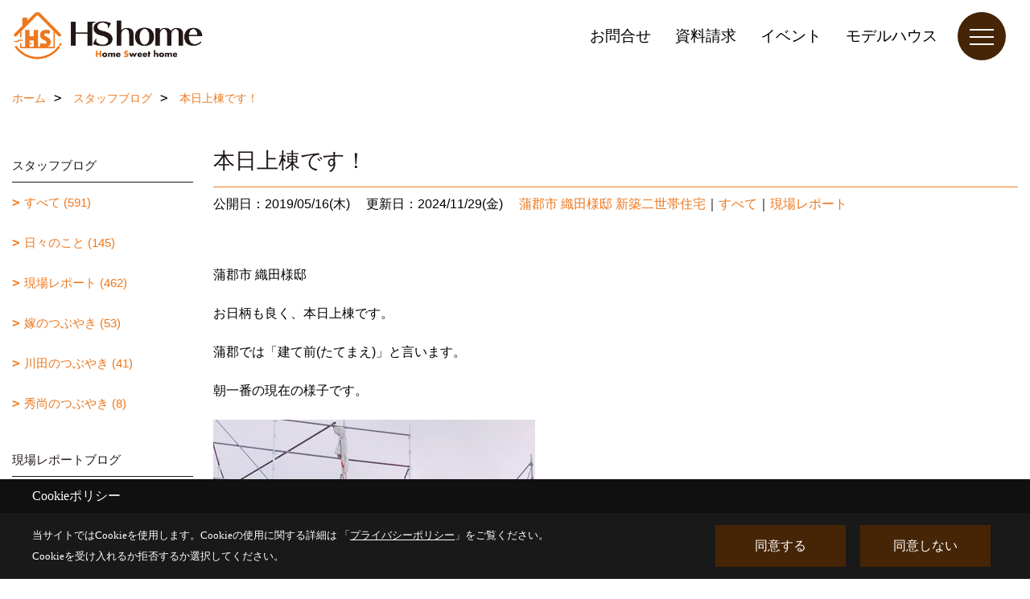

--- FILE ---
content_type: text/html; charset=UTF-8
request_url: https://www.hshome2014.com/co_diary/6b35b474021479e7eb76e9b82b1e4472.html
body_size: 13769
content:
<!DOCTYPE html>
<html lang="ja">
<head prefix="og: http://ogp.me/ns# fb: http://ogp.me/ns/fb# article: http://ogp.me/ns/article#">
<script>if(self != top){window['ga-disable-G-PFQE01MMHV'] = true;top.location=self.location;}</script>


<script>(function(w,d,s,l,i){w[l]=w[l]||[];w[l].push({'gtm.start':
new Date().getTime(),event:'gtm.js'});var f=d.getElementsByTagName(s)[0],
j=d.createElement(s),dl=l!='dataLayer'?'&l='+l:'';j.async=true;j.src=
'https://www.googletagmanager.com/gtm.js?id='+i+dl;f.parentNode.insertBefore(j,f);
})(window,document,'script','dataLayer','GTM-NV94PS6');</script>

<meta http-equiv="Content-Type" content="text/html; charset=utf-8">
<base href="https://www.hshome2014.com/">
<title>本日上棟です! スタッフブログ 新築工事 注文住宅 事例集 施工例 愛知県豊川市 豊橋市 田原市 蒲郡市 パッシブハウス パッシブデザイン 建築家 一級建築士 一級建築士事務所 工務店 エイチエスホーム</title>

<meta name="viewport" content="width=device-width,initial-scale=1">
<meta http-equiv="X-UA-Compatible" content="IE=edge">
<meta http-equiv="Expires" content="14400">
<meta name="format-detection" content="telephone=no">
<meta name="keywords" content="本日上棟です!,スタッフブログ,新築工事,注文住宅,事例集,施工例,豊川市,豊橋市,田原市,蒲郡市,リフォーム,リノベーション,パッシブハウス,パッシブデザイン,建築家,一級建築士,一級建築士事務所,工務店,エイチエスホーム">
<meta name="description" content="本日上棟です! 愛知県豊川市で新築注文住宅・リフォーム・リノベーションを行っている一級建築士事務所兼工務店のエイチエスホームです。家づくりを最初から最後までひとりの人間がずっと担当する形でお客様の理想の家づくりをサポートします。どうぞお気軽にご相談、お問い合わせ下さい。">

<meta name="SKYPE_TOOLBAR" content="SKYPE_TOOLBAR_PARSER_COMPATIBLE">
<meta name="apple-mobile-web-app-title" content="株式会社エイチエスホーム">
<meta property="og:type" content="article" />
<meta property="og:url" content="https://www.hshome2014.com/co_diary/6b35b474021479e7eb76e9b82b1e4472.html" />
<meta property="og:title" content="本日上棟です! スタッフブログ 新築工事 注文住宅 事例集 施工例 愛知県豊川市 豊橋市 田原市 蒲郡市 パッシブハウス パッシブデザイン 建築家 一級建築士 一級建築士事務所 工務店 エイチエスホーム" />
<meta property="og:description" content="本日上棟です! 愛知県豊川市で新築注文住宅・リフォーム・リノベーションを行っている一級建築士事務所兼工務店のエイチエスホームです。家づくりを最初から最後までひとりの人間がずっと担当する形でお客様の理想の家づくりをサポートします。どうぞお気軽にご相談、お問い合わせ下さい。" />
<meta property="og:image" content="https://www.hshome2014.com/assets/img/amp-default.png" />
<meta property="og:site_name" content="エイチエスホーム｜一級建築士と建てる家・完全自由設計のこだわり住宅・愛知県豊川市" />
<meta property="og:locale" content="ja_JP" />
<meta name="twitter:card" content="summary" />



<link rel="canonical" href="https://www.hshome2014.com/co_diary/6b35b474021479e7eb76e9b82b1e4472.html">



<link rel="stylesheet" href="css/base.css?v=202602030736">
<link rel="stylesheet" href="assets/templates/css/site_design.css?v=202602030736">

<link rel="stylesheet" href="assets/css/swiper.min.css">
<link rel="stylesheet" href="css/as_co.css?202602030736">

<link rel="preconnect" href="https://fonts.googleapis.com">
<link rel="preconnect" href="https://fonts.gstatic.com" crossorigin>
<link href="https://fonts.googleapis.com/css2?family=Noto+Sans+JP&family=Shippori+Mincho&display=swap" rel="stylesheet">

<link rel="icon" href="https://www.hshome2014.com/favicon.ico">
<link rel="apple-touch-icon" href="https://www.hshome2014.com/assets/img/apple-touch-icon.png">

<script src="assets/js/jquery-2.2.4.min.js"></script>
<script defer>document.addEventListener('DOMContentLoaded', function(){const imagesDom = document.querySelectorAll('.rte_area img, .lazy img');imagesDom.forEach(img => {const width = img.getAttribute('width');const height = img.getAttribute('height');if (width && height) {img.style.aspectRatio = `${width} / ${height}`;}img.dataset.layzr = img.src;img.src = 'assets/img/blank.gif';});
});</script>


<script type="application/ld+json">{"@context": "http://schema.org","@type": "Organization","name": "株式会社エイチエスホーム","url": "https://www.hshome2014.com/","logo": "https://www.hshome2014.com/./assets/article_image_save/Ubb20211013100853.jpg","image": "","address": {"@type": "PostalAddress","postalCode": "441-0105","addressCountry": "JP","addressRegion": "愛知県","addressLocality": "豊川市","streetAddress": "伊奈町並松112番地1"}}</script><script type="application/ld+json">{"@context": "http://schema.org","@type": "Article","headline": "本日上棟です! スタッフブログ 新築工事 注文住宅 事例集 施工例 愛知県豊川市 豊橋市 田原市 蒲郡市 パッシブハウス パッシブデザイン 建築家 一級建築士 一級建築士事務所 工務店 エイチエスホーム","url": "https://www.hshome2014.com/co_diary/6b35b474021479e7eb76e9b82b1e4472.html","description": "本日上棟です! 愛知県豊川市で新築注文住宅・リフォーム・リノベーションを行っている一級建築士事務所兼工務店のエイチエスホームです。家づくりを最初から最後までひとりの人間がずっと担当する形でお客様の理想の家づくりをサポートします。どうぞお気軽にご相談、お問い合わせ下さい。","datePublished": "2019-05-16","dateModified": "2019-05-16","author": {"@type": "Organization","name": "株式会社エイチエスホーム"}}</script>
</head>

<body id="page57" class="normal">
<noscript><iframe src="https://www.googletagmanager.com/ns.html?id=GTM-NV94PS6" height="0" width="0" style="display:none;visibility:hidden"></iframe></noscript>
<a id="top" name="top"></a>

<header id="mainHeader" class="wbg">
<section id="header">

<a href="https://www.hshome2014.com/" id="logo"><img src="./assets/article_image_save/Ubb20211013100853.jpg" alt="HShome" width="400" height="101"></a>
<div id="headBtns">
<ul class="flx">
<li class="btn01"><a class="wf1" href="toiawase/index.html" id="header_menu01">お問合せ</a></li>
<li class="btn02"><a class="wf1" href="siryo/index.html" id="header_menu02">資料請求</a></li>
<li class="btn03"><a class="wf1" href="co_event.html" id="header_menu03">イベント</a></li>
<li class="btn04"><a class="wf1" href="https://www.hshome2014.com/co_event/da2de1ebcfe89c56c2bed841c5b4f54a.html" id="header_menu04">モデルハウス</a></li>

</ul>
</div>
<div id="spbtn" class="spbtn bg"><div class="menu-button"><span class="tbn wbg"></span><span class="mbn wbg"></span><span class="bbn wbg"></span></div></div>
</section>

<nav id="navi">
<div class="inner">
<div class="navi">
<div id="gn1"><div class="bbc smn wf1">初めての方へ</div><ul><li><a class="bc wf1" id="menu選べる３つのスタイル" href="co_navi/4a051a5116abdd45f3ad1c8c9652cae3-230.html">・選べる３つのスタイル</a></li><li><a class="bc wf1" id="menuイチオシ！Smart2030零和の家" href="co_navi/299c64a167930f1ede9adf1a585325fc-226.html">・イチオシ！Smart2030零和の家</a></li><li><a class="bc wf1" id="menu家づくりの流れ" href="co_navi/6dc4180f0d3ade078cdc9f029aa0060d-13.html">・家づくりの流れ</a></li><li><a class="bc wf1" id="menu標準仕様" href="co_navi/552dafe3e8dcb8e578a509034fc1a816-14.html">・標準仕様</a></li><li><a class="bc wf1" id="menuモデルハウス" href="co_navi/2f9f21f14e7ac32049f65c70b2eda568-208.html">・モデルハウス</a></li><li><a class="bc wf1" id="menu平屋" href="co_navi/115f48a7da805f9141388aab078c006f-209.html">・平屋</a></li><li><a class="bc wf1" id="menu大切なお金の話" href="co_navi/52527ff704d037bebba1ed98e3ec50df-210.html">・大切なお金の話</a></li><li><a class="bc wf1" id="menuライフスタイルのご提案" href="co_navi/d218c981b5d2c2188bb63a39cf6c7565-211.html">・ライフスタイルのご提案</a></li><li><a class="bc wf1" id="menuLINE公式アカウント（各種SNSも）" href="co_navi/deaf6c816d5ebb73d60a91153810bb7b-212.html">・LINE公式アカウント（各種SNSも）</a></li></ul></div><div id="gn2"><div class="bbc smn wf1">エイチエスホームの家づくり</div><ul><li><a class="bc wf1" id="menuエイチエスホームの家づくり" href="co_navi/82c123ec5ef3ebcfd7cac56c67a5b3bf-139.html">・エイチエスホームの家づくり</a></li><li><a class="bc wf1" id="menu自由設計" href="co_navi/94ce164651730e05ab13d091f78c2e18-127.html">・自由設計</a></li><li><a class="bc wf1" id="menu現場経験のある一級建築士" href="co_navi/57a46134e7a50d96ea76e060d6bac7ba-16.html">・現場経験のある一級建築士</a></li><li><a class="bc wf1" id="menu一貫した業務体制" href="co_navi/6107559d4ed2027e90efbaca7651ea8f-164.html">・一貫した業務体制</a></li><li><a class="bc wf1" id="menu高気密高断熱" href="co_navi/eedf480a6c9bf05f3dd1cc4168cc8d34-213.html">・高気密高断熱</a></li><li><a class="bc wf1" id="menu全館空調" href="co_navi/5a71d7228385a7226f37ed529e93cd4a-214.html">・全館空調</a></li><li><a class="bc wf1" id="menuパッシブ＆デザイン" href="co_navi/cc01691d9849b394f4172643b7a3fe9a-215.html">・パッシブ＆デザイン</a></li><li><a class="bc wf1" id="menu地震に強い" href="co_navi/52ad7f50987941c0a443a642a7ba1cb6-216.html">・地震に強い</a></li><li><a class="bc wf1" id="menu保証とアフターサービス" href="co_navi/8069af048d7b5ef5880a3fcef1c2eb5f-217.html">・保証とアフターサービス</a></li><li><a class="bc wf1" id="menu不動産" href="co_navi/adf8595adb523e1be30f6fa0240357d1-218.html">・不動産</a></li></ul></div><div id="gn3"><div class="bbc smn wf1">実例が見たい</div><ul><li><a class="bc wf1" id="menuフォトギャラリー" href="co_photo.html">・フォトギャラリー</a></li><li><a class="bc wf1" id="menuお客様の声" href="co_visit.html">・お客様の声</a></li><li><a class="bc wf1" id="menu現場レポート" href="co_seko_voice.html">・現場レポート</a></li><li><a class="bc wf1" id="menu完工事例" href="co_kanko_voice.html">・完工事例</a></li><li><a class="bc wf1" id="menu開催予定のイベント" href="co_event.html">・開催予定のイベント</a></li><li><a class="bc wf1" id="menu過去開催のイベント" href="co_event_rp.html">・過去開催のイベント</a></li></ul></div><div id="gn4"><div class="bbc smn wf1">家づくり豆知識</div><ul><li><a class="bc wf1" id="menuQ＆A" href="co_navi/808ac2f51eb594114ee4b108b6d3003c-176.html">・Q＆A</a></li><li><a class="bc wf1" id="menu補助金活用でお得に家づくり" href="co_navi/832b61f8d03cddf050d13f42838c5bcd-168.html">・補助金活用でお得に家づくり</a></li><li><a class="bc wf1" id="menuGX志向型住宅" href="co_navi/c/8/231/">・GX志向型住宅</a></li><li><a class="bc wf1" id="menuYouTube" href="co_navi/e64602d631e26cce90d80d71104020ed-224.html">・YouTube</a></li></ul></div><div id="gn5"><div class="bbc smn wf1">会社案内</div><ul><li><a class="bc wf1" id="menu会社案内" href="co_navi/60ddf0749ed0a18b2430174915b0180d-219.html">・会社案内</a></li><li><a class="bc wf1" id="menu現場レポートブログ" href="co_navi/bf553e79206f36fcb9ba0b844b3d331f-220.html">・現場レポートブログ</a></li><li><a class="bc wf1" id="menuスタッフブログ" href="https://www.hshome2014.com/co_diary/c/54/56/" target="_blank">・スタッフブログ</a></li><li><a class="bc wf1" id="menu社長お役立ちコラム" href="https://www.hshome2014.com/co_diary/c/166/167/" target="_blank">・社長お役立ちコラム</a></li><li><a class="bc wf1" id="menuプライバシーポリシー" href="co_navi/2fefee3cbcd78bbbb90e0414b9e75bc9-104.html">・プライバシーポリシー</a></li><li><a class="bc wf1" id="menuSDGsへの取り組み" href="co_navi/be584e9bf39e5492565cd2c1590932c3-223.html">・SDGsへの取り組み</a></li></ul></div><div id="gn6"><div class="bbc smn wf1">リフォーム・サービス</div><ul><li><a class="bc wf1" id="menuリフォーム・リノベーション" href="co_navi/05c245b230acbd41d6710d346a488c10-11.html">・リフォーム・リノベーション</a></li><li><a class="bc wf1" id="menuビフォーアフター" href="co_navi/d37f2be7cb38702dd1f6b0cab5e7459c-103.html">・ビフォーアフター</a></li><li><a class="bc wf1" id="menuリフォームフォトギャラリー" href="co_photo/c/160/161/">・リフォームフォトギャラリー</a></li><li><a class="bc wf1" id="menu補助金について" href="co_navi/6ada225a5d397bb422cb7e217e24de4f-169.html">・補助金について</a></li></ul></div><div id="gn7"><div class="bbc smn wf1">パソコン・スマホ教室</div><ul><li><a class="bc wf1" id="menuアットホームパソコン教室" href="co_navi/b80f8d07f1610d35f02d173653b9cffb-21.html">・アットホームパソコン教室</a></li></ul></div>
</div>

<div class="infoBox">
<div class="btn">
<ul>
<li class="btn01"><a class="wf1 wbc bg"  href="toiawase/index.html" id="btn_menu01">お問合せ</a></li>
<li class="btn02"><a class="wf1 wbc sbg" href="siryo/index.html" id="btn_menu02">資料請求</a></li>
<li class="btn03"><a class="wf1 wbc bg" href="co_event.html" id="btn_menu03">イベント</a></li>
</ul>
</div>
<div class="tel wf1 fwb">tel.<a href="tel:0120-553-524" id="menu_tel">0120-553-524</a></div>
<div class="info">[営業時間]　9:00~18:00<br>[定休日]　第1第3第5土曜日、日曜日、祝日</div>
<aside class="snsBox">
<ul class="flx">
<li><a href="https://lin.ee/6Xidfdi" target="_blank"><img src="./assets/article_image_save/wuJ20241112111019r.png" alt="LINE" width="30" height="30"></a></li><li><a href="https://www.instagram.com/hshome_home/" target="_blank"><img src="./assets/article_image_save/Cab20241112111006r.png" alt="Instagram" width="30" height="30"></a></li><li><a href="https://www.youtube.com/channel/UCAF1ny8z8maBMhsVmQHKp3w" target="_blank"><img src="./assets/article_image_save/QHy20241112111013r.png" alt="YouTube" width="30" height="30"></a></li><li><a href="https://www.tiktok.com/@hshome_home" target="_blank"><img src="./assets/article_image_save/tOn20221117190609r.png" alt="" width="30" height="30"></a></li><li><a href="https://www.facebook.com/HShome2014" target="_blank"><img src="./assets/article_image_save/pWY20241112111028r.png" alt="facebook" width="30" height="30"></a></li><li><a href="co_navi/be584e9bf39e5492565cd2c1590932c3-223.html"><img src="./assets/article_image_save/Qkc20220526061440r.png" alt="" width="30" height="30"></a></li></ul>
</aside>

</div>
</div>
</nav>

</header>


<main id="wrapper">
<article>


<section id="contents" class="clf">


<div id="breadCrumbs" class="clearfix">
<ul itemscope itemtype="http://schema.org/BreadcrumbList">
<li itemprop="itemListElement" itemscope itemtype="http://schema.org/ListItem"><a href="https://www.hshome2014.com/" itemprop="item"><span itemprop="name">ホーム</span></a><meta itemprop="position" content="1" /></li>
<li itemprop="itemListElement" itemscope itemtype="http://schema.org/ListItem"><a href="https://www.hshome2014.com/co_diary.html" itemprop="item"><span itemprop="name">スタッフブログ</span></a><meta itemprop="position" content="2" /></li>
<li itemprop="itemListElement" itemscope itemtype="http://schema.org/ListItem"><a href="/co_diary/6b35b474021479e7eb76e9b82b1e4472.html" itemprop="item">
<span itemprop="name">本日上棟です！</span></a><meta itemprop="position" content="4" /></li>
</ul>
</div>


<div id="mainCont">

<div class="articlePager sp">
<ul>
<li class="prev"><a href="co_diary/38722803d32a22d93f3672a2ad0293f4.html">前の記事</a></li>
<li class="list"><a href="co_diary/c/129/136/">一覧</a></li>
<li class="next"><a href="co_diary/1b1e5918c4e9e41e16642be987249dee.html">次の記事</a></li>
</ul>
</div>


<div id="articleTitle" class="diary">
<h1 class="wf1 tbc bdb solid lbl">本日上棟です！</h1>
<div class="info">
<span>公開日：2019/05/16(木)</span>
<span>更新日：2024/11/29(金)</span>
<a href="co_diary/c/129/136/">蒲郡市 織田様邸 新築二世帯住宅</a>｜<a href="co_diary/c/54/151/">すべて</a>｜<a href="co_diary/c/54/122/">現場レポート</a></div>
</div>


<div class="rte_area">
<p>蒲郡市 織田様邸<br><br>お日柄も良く、本日上棟です。<br><br>蒲郡では「建て前(たてまえ)」と言います。<br><br>朝一番の現在の様子です。<br><br><img src="assets/images/07blog/oda/10_joutou_tate.jpg" alt="建前工事" width="400" height="711"><br><br><img src="assets/images/07blog/oda/11_joutou.jpg" alt="建前工事2" width="400" height="225"><br><br><br>これから大工さんが一日かけて家の骨組みを建てて行きます。<br><br>途中経過も随時アップしていきますのでお楽しみに！<br><br>本日は上棟式の後、お餅投げがあります。<br><br>18時前後になるかと思います。<br><br>お近くの方は是非、袋持参でお餅やお菓子を拾いにお越しください。&nbsp;&nbsp;</p>
<p>&nbsp;</p>
<p><a title="エイチエスホームが愛知県代表としてLEEに掲載されました！" href="co_diary/625c2f61ab63c24683ebe0a237a58d2b-151.html"><img src="assets/images/07blog/LEE/LEEbanar.jpg" alt="" width="650" height="135" /></a></p>
<p style="text-align: left;"><strong><span style="color: #ff6600;">＿＿＿＿＿＿＿＿＿＿＿＿＿＿＿＿＿＿＿＿＿＿</span></strong><br /><br />公式SNSアカウントもぜひご覧ください！<br />いいね！やコメント、フォローしていただけると嬉しいです♪</p>
<p>▷<a href="https://www.instagram.com/hshome_home">Instagram</a></p>
<p>▷<a href="https://www.youtube.com/channel/UCAF1ny8z8maBMhsVmQHKp3w">YouTube</a></p>
<p>▷<a href="https://page.line.me/591buayl?openQrModal=true">公式LINE</a></p>
<p>公式LINEでは、個人情報の入力の手間なく簡単にお問い合わせもいただけます(^^)/<br />ぜひお友達追加をお願いします！</p>
<p><a class="txtLink" title="LINEで気軽にお問い合わせください" href="https://page.line.me/591buayl?openQrModal=true" target="_blank" rel="noopener"><img src="assets/images/08topics/IMG_3646.JPG" alt="LINEで気軽にお問い合わせください" width="700" height="250" /></a></p>
</div>

<div class="articlePager">
<ul>
<li class="prev"><a href="co_diary/38722803d32a22d93f3672a2ad0293f4.html">前の記事</a></li>
<li class="list"><a href="co_diary/c/129/136/">一覧</a></li>
<li class="next"><a href="co_diary/1b1e5918c4e9e41e16642be987249dee.html">次の記事</a></li>
</ul>
</div>


<aside id="article_list" class="bg4">
<h2 class="wf1 tbc">記事一覧</h2>
<ul>
<li class="wbg"><a href="co_diary/ce30c448564f5d780227320b7d07effb.html"><span class="date bc2">25/12/22</span><span class="pt">子育てパパママ必見！「見積もりが安い家」より「あとから高くならない家」を選んでください</span></a></li>
<li class="wbg"><a href="co_diary/db31d515658cb30f383dc7dd4b030f0e.html"><span class="date bc2">25/12/17</span><span class="pt">豊川市N様邸　本日お引渡しでした♪</span></a></li>
<li class="wbg"><a href="co_diary/db89136666185138dfe7ec891bf86b32.html"><span class="date bc2">25/12/15</span><span class="pt">見学＆体感会、ありがとうございました♪</span></a></li>
<li class="wbg"><a href="co_diary/2477c91bb885632d823515cca7e1be72.html"><span class="date bc2">25/12/08</span><span class="pt">クリスマスイベント♪ありがとうございました！</span></a></li>
<li class="wbg"><a href="co_diary/bdf966bfe5da29cb8473358d4e3280db.html"><span class="date bc2">25/12/02</span><span class="pt">＼子育てママ・パパ必見！／ みらいエコ住宅2026でお得にマイホームを建てるなら「今」がチャンス！</span></a></li>
<li class="wbg"><a href="co_diary/7c8bf20239a4ca273f92438e920e6a5e.html"><span class="date bc2">25/11/17</span><span class="pt">＼子育てママ必見／「今の住宅価格ってなんで高いの？」をスッキリ解説！後悔しない家づくりのポイント</span></a></li>
<li class="wbg"><a href="co_diary/9a6778ec39d474f6f25b9f89e24c722d.html"><span class="date bc2">25/11/07</span><span class="pt">豊川市N様邸　11/7のレポート</span></a></li>
<li class="wbg"><a href="co_diary/12424c1982b18681144d05712872d7e5.html"><span class="date bc2">25/10/30</span><span class="pt">【社長コラム】ローコスト住宅・通常価格住宅・高価格住宅の違いを解説！子育て世帯におすすめは？</span></a></li>
<li class="wbg"><a href="co_diary/dacea19f54a480a5276cce027c9324ef.html"><span class="date bc2">25/10/29</span><span class="pt">ハロウィン♪ありがとうございました！</span></a></li>
<li class="wbg"><a href="co_diary/76c921d2f84092a7e79a6cdbd8410e54.html"><span class="date bc2">25/10/15</span><span class="pt">【社長コラム】失敗したくない！注文住宅の資金計画と契約の流れ</span></a></li>
</ul>
</aside>

<form name="pager_form" method="GET" action=""><input type="hidden" name="current" value="1"/></form>
<div class="pager">
<p class="currentPage tac bc2">1ページ&nbsp;（全60ページ中）</p>
<ul>
<li class="first"><a ></a></li>
<li class="prev"><a ></a></li>
<li class="page"><a class="current wbc bg">1</a></li>
<li class="page"><a href="javascript:fnPagerMove('2')">2</a></li>
<li class="page"><a href="javascript:fnPagerMove('3')">3</a></li>
<li class="page"><a href="javascript:fnPagerMove('4')">4</a></li>
<li class="page"><a href="javascript:fnPagerMove('5')">5</a></li>
<li class="page"><a href="javascript:fnPagerMove('6')">6</a></li>
<li class="next"><a href="javascript:fnPagerMove('2');"></a></li>
<li class="last"><a href="javascript:fnPagerMove('60')"></a></li>
</ul>
</div>


</div>


<aside id="side_menu_diary">

<div id="dCatList">
<h2 class="wf1 tbc bdb solid bbl">スタッフブログ</h2>
<ul class="cate_sub">
<li><a href="co_diary/c/54/151/">すべて (591)</a></li><li><a href="co_diary/c/54/56/">日々のこと (145)</a></li><li><a href="co_diary/c/54/122/">現場レポート (462)</a></li><li><a href="co_diary/c/54/123/">嫁のつぶやき (53)</a></li><li><a href="co_diary/c/54/124/">川田のつぶやき (41)</a></li><li><a href="co_diary/c/54/173/">秀尚のつぶやき (8)</a></li></ul>
<h2 class="wf1 tbc bdb solid bbl">現場レポートブログ</h2>
<ul class="cate_sub">
<li><a href="co_diary/c/129/227/">豊川市 N様邸 新築注文住宅 (10)</a></li><li><a href="co_diary/c/129/201/">豊橋市 K様邸 新築注文住宅 (17)</a></li><li><a href="co_diary/c/129/200/">豊橋市 S様邸 新築注文住宅 (7)</a></li><li><a href="co_diary/c/129/189/">浜松市 U様邸【全館空調】新築注文住宅 (12)</a></li><li><a href="co_diary/c/129/188/">豊川市 加藤様邸【全館空調】新築注文住宅 (9)</a></li><li><a href="co_diary/c/129/187/">豊橋市 永野様邸 【全館空調】新築注文住宅 (14)</a></li><li><a href="co_diary/c/129/186/">豊川市 O様邸 新築注文住宅 (7)</a></li><li><a href="co_diary/c/129/184/">エイチエスホームタウン形原 (4)</a></li><li><a href="co_diary/c/129/183/">豊川市 S様邸 新築注文住宅  (14)</a></li><li><a href="co_diary/c/129/181/">豊橋市N様邸【全館空調平屋】新築注文住宅 (6)</a></li><li><a href="co_diary/c/129/180/">豊川市 西田様邸 注文住宅 (11)</a></li><li><a href="co_diary/c/129/179/">豊川市 松井様邸 注文住宅 (9)</a></li><li><a href="co_diary/c/129/177/">豊川市 HShome【Newモデルハウス】 (20)</a></li><li><a href="co_diary/c/129/175/">エイチエスホームタウン分譲地一ノ坪 (1)</a></li><li><a href="co_diary/c/129/157/">東急リゾート 20街区 リフォーム (4)</a></li><li><a href="co_diary/c/129/152/">リフォーム･リノベーション (59)</a></li><li><a href="co_diary/c/129/149/">田原市 河合様邸 新築注文住宅 (15)</a></li><li><a href="co_diary/c/129/148/">豊橋市 谷山様邸 新築注文住宅 (27)</a></li><li><a href="co_diary/c/129/147/">蒲郡市 池田様邸 新築注文住宅 (22)</a></li><li><a href="co_diary/c/129/138/">豊川市 A様邸 新築注文住宅 (18)</a></li><li><a href="co_diary/c/129/137/">豊橋市 柏村様邸 新築注文住宅 (8)</a></li><li><a href="co_diary/c/129/136/">蒲郡市 織田様邸 新築二世帯住宅 (26)</a></li><li><a href="co_diary/c/129/135/">東急リゾートタウン浜名湖 リノベーション住宅 (9)</a></li><li><a href="co_diary/c/129/134/">豊川市 石黒様邸 新築注文住宅 (26)</a></li><li><a href="co_diary/c/129/133/">東急リゾートタウン浜名湖 新築注文住宅 (12)</a></li><li><a href="co_diary/c/129/131/">豊橋市 杉本様邸 新築注文住宅 (21)</a></li><li><a href="co_diary/c/129/130/">豊川市 天野様邸 新築注文住宅 (32)</a></li><li><a href="co_diary/c/129/158/">豊橋市 S様邸 新築注文住宅 (9)</a></li><li><a href="co_diary/c/129/163/">豊橋市I様邸 【平屋】新築注文住宅 (11)</a></li><li><a href="co_diary/c/129/170/">豊橋市 T様邸 【全館空調】新築注文住宅 (16)</a></li></ul>
<h2 class="wf1 tbc bdb solid bbl">社長お役立ちコラム</h2>
<ul class="cate_sub">
<li><a href="co_diary/c/166/167/">社長お役立ちコラム (13)</a></li></ul>
</div>


<div id="calendar" class="bg2">
<h2 class="wf1 bc2 tac bdb solid bbl">2026年02月</h2>
<table class="bc2">
<thead><tr><th>日</th><th>月</th><th>火</th><th>水</th><th>木</th><th>金</th><th>土</th></tr></thead>
<tbody>
<tr>
<td>1</td>
<td>2</td>
<td>3</td>
<td>4</td>
<td>5</td>
<td>6</td>
<td>7</td>
</tr>
<tr>
<td>8</td>
<td>9</td>
<td>10</td>
<td>11</td>
<td>12</td>
<td>13</td>
<td>14</td>
</tr>
<tr>
<td>15</td>
<td>16</td>
<td>17</td>
<td>18</td>
<td>19</td>
<td>20</td>
<td>21</td>
</tr>
<tr>
<td>22</td>
<td>23</td>
<td>24</td>
<td>25</td>
<td>26</td>
<td>27</td>
<td>28</td>
</tr>
</tbody>
</table>
<div class="clearfix np bdt solid bbl"><a class="prev" href="co_diary/calender/202601.html">前月</a><a class="next" href="co_diary/calender/202603.html">翌月</a></div>
</div>



<div id="archiveBox">
<h2 class="wf1 tbc bdb solid bbl">アーカイブ</h2>
<form name="archive" method="POST" action="">
<select name="number" id="number_select" onchange="document.location=form.number.options[form.number.selectedIndex].value;">
<option selected="selected">月別で見る</option>
<option value="co_diary/calender/202512.html"><a href="co_diary/calender/202512.html">2025年12月(5 件)</a></option>
<option value="co_diary/calender/202511.html"><a href="co_diary/calender/202511.html">2025年11月(2 件)</a></option>
<option value="co_diary/calender/202510.html"><a href="co_diary/calender/202510.html">2025年10月(3 件)</a></option>
<option value="co_diary/calender/202509.html"><a href="co_diary/calender/202509.html">2025年09月(7 件)</a></option>
<option value="co_diary/calender/202508.html"><a href="co_diary/calender/202508.html">2025年08月(1 件)</a></option>
<option value="co_diary/calender/202507.html"><a href="co_diary/calender/202507.html">2025年07月(3 件)</a></option>
<option value="co_diary/calender/202506.html"><a href="co_diary/calender/202506.html">2025年06月(4 件)</a></option>
<option value="co_diary/calender/202505.html"><a href="co_diary/calender/202505.html">2025年05月(5 件)</a></option>
<option value="co_diary/calender/202504.html"><a href="co_diary/calender/202504.html">2025年04月(8 件)</a></option>
<option value="co_diary/calender/202503.html"><a href="co_diary/calender/202503.html">2025年03月(10 件)</a></option>
<option value="co_diary/calender/202502.html"><a href="co_diary/calender/202502.html">2025年02月(9 件)</a></option>
<option value="co_diary/calender/202501.html"><a href="co_diary/calender/202501.html">2025年01月(7 件)</a></option>
<option value="co_diary/calender/202412.html"><a href="co_diary/calender/202412.html">2024年12月(11 件)</a></option>
<option value="co_diary/calender/202411.html"><a href="co_diary/calender/202411.html">2024年11月(11 件)</a></option>
<option value="co_diary/calender/202410.html"><a href="co_diary/calender/202410.html">2024年10月(14 件)</a></option>
<option value="co_diary/calender/202409.html"><a href="co_diary/calender/202409.html">2024年09月(7 件)</a></option>
<option value="co_diary/calender/202408.html"><a href="co_diary/calender/202408.html">2024年08月(10 件)</a></option>
<option value="co_diary/calender/202407.html"><a href="co_diary/calender/202407.html">2024年07月(7 件)</a></option>
<option value="co_diary/calender/202406.html"><a href="co_diary/calender/202406.html">2024年06月(7 件)</a></option>
<option value="co_diary/calender/202405.html"><a href="co_diary/calender/202405.html">2024年05月(6 件)</a></option>
<option value="co_diary/calender/202404.html"><a href="co_diary/calender/202404.html">2024年04月(5 件)</a></option>
<option value="co_diary/calender/202403.html"><a href="co_diary/calender/202403.html">2024年03月(2 件)</a></option>
<option value="co_diary/calender/202402.html"><a href="co_diary/calender/202402.html">2024年02月(3 件)</a></option>
<option value="co_diary/calender/202401.html"><a href="co_diary/calender/202401.html">2024年01月(3 件)</a></option>
<option value="co_diary/calender/202312.html"><a href="co_diary/calender/202312.html">2023年12月(4 件)</a></option>
<option value="co_diary/calender/202311.html"><a href="co_diary/calender/202311.html">2023年11月(4 件)</a></option>
<option value="co_diary/calender/202310.html"><a href="co_diary/calender/202310.html">2023年10月(5 件)</a></option>
<option value="co_diary/calender/202309.html"><a href="co_diary/calender/202309.html">2023年09月(5 件)</a></option>
<option value="co_diary/calender/202308.html"><a href="co_diary/calender/202308.html">2023年08月(6 件)</a></option>
<option value="co_diary/calender/202307.html"><a href="co_diary/calender/202307.html">2023年07月(4 件)</a></option>
<option value="co_diary/calender/202306.html"><a href="co_diary/calender/202306.html">2023年06月(7 件)</a></option>
<option value="co_diary/calender/202305.html"><a href="co_diary/calender/202305.html">2023年05月(7 件)</a></option>
<option value="co_diary/calender/202304.html"><a href="co_diary/calender/202304.html">2023年04月(4 件)</a></option>
<option value="co_diary/calender/202303.html"><a href="co_diary/calender/202303.html">2023年03月(4 件)</a></option>
<option value="co_diary/calender/202302.html"><a href="co_diary/calender/202302.html">2023年02月(6 件)</a></option>
<option value="co_diary/calender/202301.html"><a href="co_diary/calender/202301.html">2023年01月(3 件)</a></option>
<option value="co_diary/calender/202212.html"><a href="co_diary/calender/202212.html">2022年12月(3 件)</a></option>
<option value="co_diary/calender/202211.html"><a href="co_diary/calender/202211.html">2022年11月(5 件)</a></option>
<option value="co_diary/calender/202210.html"><a href="co_diary/calender/202210.html">2022年10月(3 件)</a></option>
<option value="co_diary/calender/202209.html"><a href="co_diary/calender/202209.html">2022年09月(5 件)</a></option>
<option value="co_diary/calender/202208.html"><a href="co_diary/calender/202208.html">2022年08月(9 件)</a></option>
<option value="co_diary/calender/202207.html"><a href="co_diary/calender/202207.html">2022年07月(7 件)</a></option>
<option value="co_diary/calender/202206.html"><a href="co_diary/calender/202206.html">2022年06月(11 件)</a></option>
<option value="co_diary/calender/202205.html"><a href="co_diary/calender/202205.html">2022年05月(5 件)</a></option>
<option value="co_diary/calender/202204.html"><a href="co_diary/calender/202204.html">2022年04月(4 件)</a></option>
<option value="co_diary/calender/202203.html"><a href="co_diary/calender/202203.html">2022年03月(5 件)</a></option>
<option value="co_diary/calender/202202.html"><a href="co_diary/calender/202202.html">2022年02月(8 件)</a></option>
<option value="co_diary/calender/202201.html"><a href="co_diary/calender/202201.html">2022年01月(10 件)</a></option>
<option value="co_diary/calender/202112.html"><a href="co_diary/calender/202112.html">2021年12月(5 件)</a></option>
<option value="co_diary/calender/202111.html"><a href="co_diary/calender/202111.html">2021年11月(5 件)</a></option>
<option value="co_diary/calender/202110.html"><a href="co_diary/calender/202110.html">2021年10月(7 件)</a></option>
<option value="co_diary/calender/202109.html"><a href="co_diary/calender/202109.html">2021年09月(6 件)</a></option>
<option value="co_diary/calender/202108.html"><a href="co_diary/calender/202108.html">2021年08月(6 件)</a></option>
<option value="co_diary/calender/202107.html"><a href="co_diary/calender/202107.html">2021年07月(10 件)</a></option>
<option value="co_diary/calender/202106.html"><a href="co_diary/calender/202106.html">2021年06月(5 件)</a></option>
<option value="co_diary/calender/202104.html"><a href="co_diary/calender/202104.html">2021年04月(1 件)</a></option>
<option value="co_diary/calender/202102.html"><a href="co_diary/calender/202102.html">2021年02月(1 件)</a></option>
<option value="co_diary/calender/202101.html"><a href="co_diary/calender/202101.html">2021年01月(1 件)</a></option>
<option value="co_diary/calender/202012.html"><a href="co_diary/calender/202012.html">2020年12月(2 件)</a></option>
<option value="co_diary/calender/202011.html"><a href="co_diary/calender/202011.html">2020年11月(3 件)</a></option>
<option value="co_diary/calender/202010.html"><a href="co_diary/calender/202010.html">2020年10月(8 件)</a></option>
<option value="co_diary/calender/202009.html"><a href="co_diary/calender/202009.html">2020年09月(8 件)</a></option>
<option value="co_diary/calender/202008.html"><a href="co_diary/calender/202008.html">2020年08月(11 件)</a></option>
<option value="co_diary/calender/202007.html"><a href="co_diary/calender/202007.html">2020年07月(14 件)</a></option>
<option value="co_diary/calender/202006.html"><a href="co_diary/calender/202006.html">2020年06月(4 件)</a></option>
<option value="co_diary/calender/202005.html"><a href="co_diary/calender/202005.html">2020年05月(2 件)</a></option>
<option value="co_diary/calender/202004.html"><a href="co_diary/calender/202004.html">2020年04月(5 件)</a></option>
<option value="co_diary/calender/202003.html"><a href="co_diary/calender/202003.html">2020年03月(7 件)</a></option>
<option value="co_diary/calender/202002.html"><a href="co_diary/calender/202002.html">2020年02月(2 件)</a></option>
<option value="co_diary/calender/202001.html"><a href="co_diary/calender/202001.html">2020年01月(1 件)</a></option>
<option value="co_diary/calender/201912.html"><a href="co_diary/calender/201912.html">2019年12月(24 件)</a></option>
<option value="co_diary/calender/201911.html"><a href="co_diary/calender/201911.html">2019年11月(18 件)</a></option>
<option value="co_diary/calender/201910.html"><a href="co_diary/calender/201910.html">2019年10月(18 件)</a></option>
<option value="co_diary/calender/201909.html"><a href="co_diary/calender/201909.html">2019年09月(23 件)</a></option>
<option value="co_diary/calender/201908.html"><a href="co_diary/calender/201908.html">2019年08月(11 件)</a></option>
<option value="co_diary/calender/201907.html"><a href="co_diary/calender/201907.html">2019年07月(15 件)</a></option>
<option value="co_diary/calender/201906.html"><a href="co_diary/calender/201906.html">2019年06月(16 件)</a></option>
<option value="co_diary/calender/201905.html"><a href="co_diary/calender/201905.html">2019年05月(15 件)</a></option>
<option value="co_diary/calender/201904.html"><a href="co_diary/calender/201904.html">2019年04月(8 件)</a></option>
<option value="co_diary/calender/201903.html"><a href="co_diary/calender/201903.html">2019年03月(13 件)</a></option>
<option value="co_diary/calender/201902.html"><a href="co_diary/calender/201902.html">2019年02月(14 件)</a></option>
<option value="co_diary/calender/201901.html"><a href="co_diary/calender/201901.html">2019年01月(5 件)</a></option>
<option value="co_diary/calender/201812.html"><a href="co_diary/calender/201812.html">2018年12月(7 件)</a></option>
<option value="co_diary/calender/201811.html"><a href="co_diary/calender/201811.html">2018年11月(2 件)</a></option>
<option value="co_diary/calender/201809.html"><a href="co_diary/calender/201809.html">2018年09月(1 件)</a></option>
<option value="co_diary/calender/201808.html"><a href="co_diary/calender/201808.html">2018年08月(1 件)</a></option>
<option value="co_diary/calender/201807.html"><a href="co_diary/calender/201807.html">2018年07月(3 件)</a></option>
<option value="co_diary/calender/201806.html"><a href="co_diary/calender/201806.html">2018年06月(5 件)</a></option>
</select>
</form>
</div>



<div id="spCat">
<form>
<select name="category" onchange="document.location=form.category.options[form.category.selectedIndex].value;">
<option selected="selected">スタッフブログ</option>
<option value="co_diary/c/54/151/">すべて(591)<option value="co_diary/c/54/56/">日々のこと(145)<option value="co_diary/c/54/122/">現場レポート(462)<option value="co_diary/c/54/123/">嫁のつぶやき(53)<option value="co_diary/c/54/124/">川田のつぶやき(41)<option value="co_diary/c/54/173/">秀尚のつぶやき(8)</select>
</form>
<form>
<select name="category" onchange="document.location=form.category.options[form.category.selectedIndex].value;">
<option selected="selected">現場レポートブログ</option>
<option value="co_diary/c/129/227/">豊川市 N様邸 新築注文住宅(10)<option value="co_diary/c/129/201/">豊橋市 K様邸 新築注文住宅(17)<option value="co_diary/c/129/200/">豊橋市 S様邸 新築注文住宅(7)<option value="co_diary/c/129/189/">浜松市 U様邸【全館空調】新築注文住宅(12)<option value="co_diary/c/129/188/">豊川市 加藤様邸【全館空調】新築注文住宅(9)<option value="co_diary/c/129/187/">豊橋市 永野様邸 【全館空調】新築注文住宅(14)<option value="co_diary/c/129/186/">豊川市 O様邸 新築注文住宅(7)<option value="co_diary/c/129/184/">エイチエスホームタウン形原(4)<option value="co_diary/c/129/183/">豊川市 S様邸 新築注文住宅 (14)<option value="co_diary/c/129/181/">豊橋市N様邸【全館空調平屋】新築注文住宅(6)<option value="co_diary/c/129/180/">豊川市 西田様邸 注文住宅(11)<option value="co_diary/c/129/179/">豊川市 松井様邸 注文住宅(9)<option value="co_diary/c/129/177/">豊川市 HShome【Newモデルハウス】(20)<option value="co_diary/c/129/175/">エイチエスホームタウン分譲地一ノ坪(1)<option value="co_diary/c/129/157/">東急リゾート 20街区 リフォーム(4)<option value="co_diary/c/129/152/">リフォーム･リノベーション(59)<option value="co_diary/c/129/149/">田原市 河合様邸 新築注文住宅(15)<option value="co_diary/c/129/148/">豊橋市 谷山様邸 新築注文住宅(27)<option value="co_diary/c/129/147/">蒲郡市 池田様邸 新築注文住宅(22)<option value="co_diary/c/129/138/">豊川市 A様邸 新築注文住宅(18)<option value="co_diary/c/129/137/">豊橋市 柏村様邸 新築注文住宅(8)<option value="co_diary/c/129/136/">蒲郡市 織田様邸 新築二世帯住宅(26)<option value="co_diary/c/129/135/">東急リゾートタウン浜名湖 リノベーション住宅(9)<option value="co_diary/c/129/134/">豊川市 石黒様邸 新築注文住宅(26)<option value="co_diary/c/129/133/">東急リゾートタウン浜名湖 新築注文住宅(12)<option value="co_diary/c/129/131/">豊橋市 杉本様邸 新築注文住宅(21)<option value="co_diary/c/129/130/">豊川市 天野様邸 新築注文住宅(32)<option value="co_diary/c/129/158/">豊橋市 S様邸 新築注文住宅(9)<option value="co_diary/c/129/163/">豊橋市I様邸 【平屋】新築注文住宅(11)<option value="co_diary/c/129/170/">豊橋市 T様邸 【全館空調】新築注文住宅(16)</select>
</form>
<form>
<select name="category" onchange="document.location=form.category.options[form.category.selectedIndex].value;">
<option selected="selected">社長お役立ちコラム</option>
<option value="co_diary/c/166/167/">社長お役立ちコラム(13)</select>
</form>
</div>
</aside>

</section>
</article>
</main>

<footer class="wbg">

<section id="companyInfo" class="inner">
<aside class="snsBox">
<ul class="flx">
<li><a href="https://lin.ee/6Xidfdi" target="_blank"><img src="./assets/article_image_save/wuJ20241112111019r.png" alt="LINE" width="30" height="30"></a></li><li><a href="https://www.instagram.com/hshome_home/" target="_blank"><img src="./assets/article_image_save/Cab20241112111006r.png" alt="Instagram" width="30" height="30"></a></li><li><a href="https://www.youtube.com/channel/UCAF1ny8z8maBMhsVmQHKp3w" target="_blank"><img src="./assets/article_image_save/QHy20241112111013r.png" alt="YouTube" width="30" height="30"></a></li><li><a href="https://www.tiktok.com/@hshome_home" target="_blank"><img src="./assets/article_image_save/tOn20221117190609r.png" alt="" width="30" height="30"></a></li><li><a href="https://www.facebook.com/HShome2014" target="_blank"><img src="./assets/article_image_save/pWY20241112111028r.png" alt="facebook" width="30" height="30"></a></li><li><a href="co_navi/be584e9bf39e5492565cd2c1590932c3-223.html"><img src="./assets/article_image_save/Qkc20220526061440r.png" alt="" width="30" height="30"></a></li></ul>
</aside>


<p>
株式会社エイチエスホーム<br>
〒441-0105　<br class="sp">
愛知県豊川市伊奈町並松112番地1　<a href="https://maps.app.goo.gl/RT2YTCjVDhfVq4km7" target="_blank" class="pt">地図</a>　<br class="tb">
TEL：<a href="tel:0120-553-524" id="footer_freedial1">0120-553-524</a> / <a href="tel:0533-79-7090" id="footer_tel1">0533-79-7090</a>　<br class="sp">
FAX：0533-79-9339<br>
＜営業時間＞9:00~18:00　<br class="sp">
＜定休日＞第1第3第5土曜日、日曜日、祝日
</p>















<div class="otherLink"><a href="sitemap.html" id="footer_sitemap" class="arrow">サイトマップ</a></div>

</section>
<section id="copyBox" class="sbg wbc"><div class="inner">Copyright (c) HShome. All Rights Reserved.<br><span class="separator"> | </span>Produced by <a class="wbc" href="https://www.goddess-c.com/" target="_blank">ゴデスクリエイト</a></div></section>
<section id="footer_link" class="wbg">
<div class="inner clf">
<div class="telInfo">
<div class="fd01">
<div class="telicon"><svg version="1.1" xmlns="http://www.w3.org/2000/svg" xmlns:xlink="http://www.w3.org/1999/xlink" x="0px" y="0px" width="30px" height="30px" viewBox="0 0 30 30" enable-background="new 0 0 30 30" xml:space="preserve"><path d="M8.857,10.908c1.502-0.795,3.582-1.542,6.146-1.542c2.584,0,4.638,0.751,6.142,1.542c1.439-0.761,3.854-1.486,5.853-1.533V7.003H3v2.372C4.999,9.399,7.398,10.133,8.857,10.908z"/><path d="M19.291,13.746l-0.049,0.037c-0.751,0.605-1.194,1.601-1.194,2.658c0,0.872,0.313,1.694,0.901,2.309c0.594,0.621,1.371,0.96,2.204,0.96c0.826,0,1.604-0.339,2.187-0.96c0.593-0.614,0.915-1.437,0.915-2.309c0-1.057-0.445-2.052-1.196-2.658l-0.05-0.037l-0.037-0.045c-0.014-0.014-0.67-0.641-1.816-1.32c-1.146,0.68-1.808,1.308-1.812,1.32L19.291,13.746z"/><path d="M7.021,13.746L6.97,13.783c-0.751,0.605-1.195,1.601-1.195,2.658c0,0.872,0.318,1.694,0.906,2.309c0.586,0.621,1.37,0.96,2.195,0.96c0.834,0,1.61-0.339,2.195-0.96c0.591-0.614,0.912-1.437,0.912-2.309c0-1.057-0.448-2.052-1.197-2.658l-0.049-0.037l-0.036-0.045c-0.014-0.014-0.678-0.641-1.823-1.32c-1.143,0.68-1.797,1.308-1.813,1.32L7.021,13.746z"/><path d="M22.454,11.695c0.863,0.593,1.342,1.063,1.342,1.063c1.047,0.847,1.684,2.195,1.684,3.685c0,2.521-1.94,4.561-4.326,4.561c-2.396,0-4.332-2.04-4.332-4.561c0-1.484,0.635-2.838,1.675-3.685c0,0,0.479-0.47,1.35-1.054c-1.268-0.579-2.883-1.047-4.831-1.052c-1.859,0.005-3.591,0.492-4.825,1.052c0.868,0.584,1.339,1.054,1.339,1.054c1.05,0.847,1.68,2.195,1.68,3.685c0,2.521-1.935,4.561-4.33,4.561c-2.388,0-4.327-2.04-4.327-4.561c0-1.484,0.636-2.838,1.679-3.685c0,0,0.464-0.47,1.334-1.063c-1.235-0.552-2.559-1.012-4.559-1.031v12.333H27V10.67C24.999,10.704,23.66,11.153,22.454,11.695z"/></svg>
</div>
<span class="tlb wf1">0120-553-524</span>
</div>
<div class="fd02 bc2 wf1">受付／9:00~18:00　定休日／第1第3第5土曜日、日曜日、祝日</div>
</div>
<ul>
<li class="fe"><a class="wf1 wbc bg" href="co_event.html" id="footer_menu01">イベント</a></li>
<li class="fs"><a class="wf1 wbc bg" href="siryo/index.html" id="footer_menu02">資料請求</a></li>
<li class="fc"><a class="wf1 wbc bg" href="toiawase/index.html" id="footer_menu03">お問合せ</a></li>

<li id="f_tel"><a class="wf1 wbc bg" href="tel:0120-553-524" id="footer_tel_button">電話</a></li>
</ul>
</div>
</section>

</footer>





<div id="pageTop"><a href="#top" id="page_top"><?xml version="1.0" encoding="utf-8"?>
<!-- Generator: Adobe Illustrator 16.0.0, SVG Export Plug-In . SVG Version: 6.00 Build 0)  -->
<!DOCTYPE svg PUBLIC "-//W3C//DTD SVG 1.1//EN" "http://www.w3.org/Graphics/SVG/1.1/DTD/svg11.dtd">
<svg version="1.1" id="pagetop" xmlns="http://www.w3.org/2000/svg" xmlns:xlink="http://www.w3.org/1999/xlink" x="0px" y="0px" width="60px" height="60px" viewBox="0 0 60 60" enable-background="new 0 0 60 60" xml:space="preserve">
<circle id="bg" opacity="0.5" cx="30" cy="30" r="30"/>
<g id="arrow">
<rect x="18" y="21" fill="#FFFFFF" width="24" height="2"/>
<polyline fill="none" stroke="#FFFFFF" stroke-width="2" stroke-linecap="round" stroke-linejoin="round" stroke-miterlimit="10" points="41,38 30,27 19,38 "/>
</g>
</svg>
</a></div>
<aside id="ckb" class="wf2 wbg"><div class="ckb-header"><h3 class="wbc">Cookieポリシー</h3></div><div class="ckb-content"><div class="inner"><div class="cp-text wbc">当サイトではCookieを使用します。<br class="sp">Cookieの使用に関する詳細は 「<a class="wbc" href="co_navi/2fefee3cbcd78bbbb90e0414b9e75bc9-104.html" target="_blank">プライバシーポリシー</a>」をご覧ください。<br>Cookieを受け入れるか拒否するか選択してください。</div><div class="cp-consent"><div class="cp-agree bg wbc">同意する</div><div class="cp-reject bg wbc">同意しない</div></div></div></div></aside>

<script src="assets/js/swiper-bundle.min.js"></script>

<script src="assets/js/layzr.min.js" defer></script>
<script src="assets/js/lightbox-2.6.min.js"></script>
<script src="assets/js/pager.js"></script>
<script async>
window.onload = function() {
var layzr = new Layzr({container: null,attr: 'data-layzr',retinaAttr: 'data-layzr-retina',bgAttr: 'data-layzr-bg',hiddenAttr: 'data-layzr-hidden',threshold: 0,callback: null});
$('link[rel="subresource"]').attr('rel', 'stylesheet');

}

$(function(){
var topBtn=$('#pageTop');
topBtn.hide();
if($('#footer_link').length){var fmn=$('#footer_link');fmn.hide();}
$(window).scroll(function(){if($(this).scrollTop()> 100){
topBtn.fadeIn();
if($('#footer_link').length){fmn.fadeIn();}
}else{
topBtn.fadeOut();
if($('#footer_link').length){fmn.fadeOut();}
};
});
topBtn.click(function(){$('body,html').animate({scrollTop: 0},1000);return false;});

var obj=$('#iframe');
obj.on('load',function(){var off=$('body').offset();$('body,html').animate({scrollTop: off.top,scrollLeft: off.left},0);});
});


$(".menu-button").click(function(){
var hdh = document.getElementById("header").offsetHeight;
$(this).toggleClass("active");
$("#navi").slideToggle("500");
$("#navi").css("top", hdh + "px");
$("#navi").css("max-height","calc(100svh - " + hdh + "px)");
});


$(function(){resizeWindow();});
window.addEventListener('resize', resizeWindow);

function resizeWindow(){
var hh = document.getElementById("mainHeader").offsetHeight;
var wrap = document.getElementById("wrapper");
var wide = document.getElementById("wide");

if(document.getElementById("mainBox") == null){wrap.style.paddingTop = hh + "px";}


}

$(window).on('load', function() {const headerHeight = $('header').outerHeight();const url = $(location).attr('href');if (url.indexOf("#") != -1) {const anchor = url.split("#"),targetId = anchor[anchor.length - 1];const target = $('#' + targetId);if (target.length) {const position = Math.floor(target.offset().top) - headerHeight;$("html, body").animate({ scrollTop: position }, 500);}}$('a[href*="#"]').on('click', function(event) {const href = $(this).attr('href');const anchor = href.split("#")[1];if (anchor) {const target = $('#' + anchor);if (target.length) {event.preventDefault();const position = Math.floor(target.offset().top) - headerHeight;$("html, body").animate({ scrollTop: position }, 500);}}});});

</script>

<script>
// トリガー取得
const scrollTrigger = document.querySelectorAll('.js-scroll-trigger');

// aimation呼び出し
if (scrollTrigger.length) {
    scrollAnimation(scrollTrigger);
}

// aimation関数
function scrollAnimation(trigger) {
    window.addEventListener('scroll', function () {
        for (var i = 0; i < trigger.length; i++) {
            let position = trigger[i].getBoundingClientRect().top,
                scroll = window.pageYOffset || document.documentElement.scrollTop,
                offset = position + scroll,
                windowHeight = window.innerHeight;

            if (scroll > offset - windowHeight + 200) {
                trigger[i].classList.add('started');
            }
        }
    });
}
</script>




<script async src="//www.instagram.com/embed.js"></script>

<script type="text/javascript">
const popup = document.getElementById('ckb');
const cookieAgree = document.querySelector('.cp-agree');
const cookieReject = document.querySelector('.cp-reject');
const rejectFlag = sessionStorage.getItem('Reject-Flag') === 'true'; // 明示的に文字列として比較
const cookieData = document.cookie;
let acceptFlag = false;

// Cookieデータを確認し、`robotama-cookie`があるかチェック
const cookieDataList = cookieData.split('; ');
for (const cookie of cookieDataList) {
  const [key, value] = cookie.split('=');
  if (key === 'robotama-cookie') {
    acceptFlag = true;
  }
}

// 拒否フラグも同意フラグもない場合のみバナーを表示
if (!rejectFlag && !acceptFlag) {
  PopupDisplay();
}

function PopupDisplay() {
  popup.style.display = 'block';
}

function PopupClose() {
  popup.style.display = 'none';
}

// 30日後の有効期限を設定
function SetCookie() {
  const expireDate = new Date();
  expireDate.setDate(expireDate.getDate() + 30); // 現在の日付に30日を加算
  document.cookie = `robotama-cookie=robotama-read; expires=${expireDate.toUTCString()}; path=/`;
}

// Cookie削除ロジック（ドメインごとに削除対応）
function DeleteAllCookie() {
  document.cookie.split(';').forEach((cookie) => {
    const [key] = cookie.split('=');
    document.cookie = `${key}=; max-age=0; path=/`;
  });
}

// 同意ボタンのクリックイベント
cookieAgree.addEventListener('click', () => {
  SetCookie();
  PopupClose();
});

// 拒否ボタンのクリックイベント
cookieReject.addEventListener('click', () => {
  sessionStorage.setItem('Reject-Flag', 'true'); // フラグを文字列で保存
  DeleteAllCookie();
  PopupClose();
});
</script>

</body>
</html>

--- FILE ---
content_type: text/plain
request_url: https://www.google-analytics.com/j/collect?v=1&_v=j102&a=1195780555&t=pageview&_s=1&dl=https%3A%2F%2Fwww.hshome2014.com%2Fco_diary%2F6b35b474021479e7eb76e9b82b1e4472.html&ul=en-us%40posix&dt=%E6%9C%AC%E6%97%A5%E4%B8%8A%E6%A3%9F%E3%81%A7%E3%81%99!%20%E3%82%B9%E3%82%BF%E3%83%83%E3%83%95%E3%83%96%E3%83%AD%E3%82%B0%20%E6%96%B0%E7%AF%89%E5%B7%A5%E4%BA%8B%20%E6%B3%A8%E6%96%87%E4%BD%8F%E5%AE%85%20%E4%BA%8B%E4%BE%8B%E9%9B%86%20%E6%96%BD%E5%B7%A5%E4%BE%8B%20%E6%84%9B%E7%9F%A5%E7%9C%8C%E8%B1%8A%E5%B7%9D%E5%B8%82%20%E8%B1%8A%E6%A9%8B%E5%B8%82%20%E7%94%B0%E5%8E%9F%E5%B8%82%20%E8%92%B2%E9%83%A1%E5%B8%82%20%E3%83%91%E3%83%83%E3%82%B7%E3%83%96%E3%83%8F%E3%82%A6%E3%82%B9%20%E3%83%91%E3%83%83%E3%82%B7%E3%83%96%E3%83%87%E3%82%B6%E3%82%A4%E3%83%B3%20%E5%BB%BA%E7%AF%89%E5%AE%B6%20%E4%B8%80%E7%B4%9A%E5%BB%BA%E7%AF%89%E5%A3%AB%20%E4%B8%80%E7%B4%9A%E5%BB%BA%E7%AF%89%E5%A3%AB%E4%BA%8B%E5%8B%99%E6%89%80%20%E5%B7%A5%E5%8B%99%E5%BA%97%20%E3%82%A8%E3%82%A4%E3%83%81%E3%82%A8%E3%82%B9%E3%83%9B%E3%83%BC%E3%83%A0&sr=1280x720&vp=1280x720&_u=YEBAAAABAAAAAC~&jid=1803346508&gjid=577636636&cid=719088740.1770071793&tid=UA-213336603-1&_gid=136397297.1770071793&_r=1&_slc=1&gtm=45He61u1n81NV94PS6v854846513za200zd854846513&gcd=13l3l3l3l1l1&dma=0&tag_exp=103116026~103200004~104527907~104528500~104684208~104684211~115938466~115938468~116185181~116185182~116988315~117041587&z=2057655884
body_size: -451
content:
2,cG-69DQJXGCWG